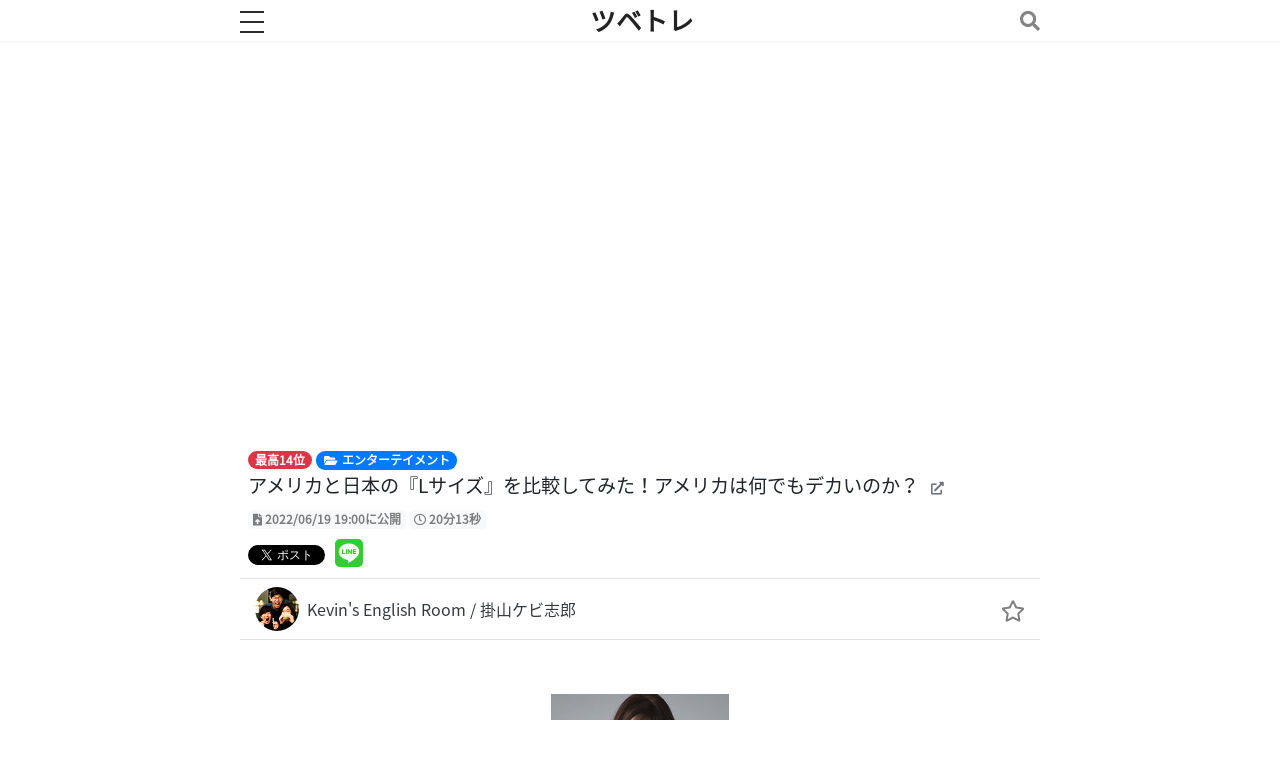

--- FILE ---
content_type: text/html; charset=UTF-8
request_url: https://www.tubetre.com/videos/view/IwLGLmCw_F0
body_size: 23764
content:
<!DOCTYPE html>
<html lang="ja">
    <head>
        <meta charset="utf-8"/>
        <title>アメリカと日本の『Lサイズ』を比較してみた！アメリカは何でもデカいのか？-Kevin&amp;#039;s English Room / 掛山ケビ志郎 | ツベトレ</title>
        <meta name="viewport" content="width=device-width, initial-scale=1, shrink-to-fit=no">
        <meta name="google-site-verification" content="uT7qLXYD4l5bxQnmvX2ouZwaNLSCMOp6PGrmEqKDdHI" />
        <link href="/favicon.ico?1717990903" type="image/x-icon" rel="icon"/><link href="/favicon.ico?1717990903" type="image/x-icon" rel="shortcut icon"/><link href="/apple-touch-icon.png?1717990903" rel="apple-touch-icon" sizes="180x180"/><meta property="og:image" content="https://i.ytimg.com/vi/IwLGLmCw_F0/maxresdefault.jpg"/><meta property="og:url" content="https://www.tubetre.com/videos/view/IwLGLmCw_F0"/><meta property="twitter:card" content="summary"/><meta property="og:description" content="Kevin&amp;amp;#039;s English Room / 掛山ケビ志郎が公開した、YouTube急上昇ランキング14位の動画です。ランクイン日時2022/06/20 13:15からランク圏外日時2022/06/23 10:15までのランキング推移を確認できます。意外な結果に！！★3人で作った本が出版されました！購入はこちらから↓↓↓本屋さんでも買えます！https://www.amazon.co.jp/dp/4046051124〜本の詳細〜書名：その英語、本当にあってる？ ネイティブならこう答えます価格：1,300円（税別）発売日：2021年3月18日販売：全国の書店、Amazon、楽天などのネ"/><meta property="og:title" content="アメリカと日本の『Lサイズ』を比較してみた！アメリカは何でもデカいのか？-Kevin&amp;amp;#039;s English Room / 掛山ケビ志郎 | ツベトレ"/><meta property="og:site_name" content="ツベトレ"/><meta name="description" content="Kevin&amp;amp;#039;s English Room / 掛山ケビ志郎が公開した、YouTube急上昇ランキング14位の動画です。ランクイン日時2022/06/20 13:15からランク圏外日時2022/06/23 10:15までのランキング推移を確認できます。意外な結果に！！★3人で作った本が出版されました！購入はこちらから↓↓↓本屋さんでも買えます！https://www.amazon.co.jp/dp/4046051124〜本の詳細〜書名：その英語、本当にあってる？ ネイティブならこう答えます価格：1,300円（税別）発売日：2021年3月18日販売：全国の書店、Amazon、楽天などのネ"/><meta property="og:type" content="article"/>        
<!-- css -->
<!--▼ bootstrap ▼-->
<link rel="stylesheet preload" as="style" href="https://stackpath.bootstrapcdn.com/bootstrap/4.3.1/css/bootstrap.min.css" integrity="sha384-ggOyR0iXCbMQv3Xipma34MD+dH/1fQ784/j6cY/iJTQUOhcWr7x9JvoRxT2MZw1T" crossorigin="anonymous">
<!--▼ drawer ▼-->
<link rel="stylesheet preload" as="style" href="https://cdnjs.cloudflare.com/ajax/libs/drawer/3.2.2/css/drawer.min.css"><!--▼ font-awesome ▼--><link rel="stylesheet" href="https://cdnjs.cloudflare.com/ajax/libs/font-awesome/5.12.1/css/all.min.css" integrity="sha256-mmgLkCYLUQbXn0B1SRqzHar6dCnv9oZFPEC1g1cwlkk=" crossorigin="anonymous" /><!--▼ mystyle ▼--><link rel="stylesheet preload" href="/css/my-style-bootstrap4.css?1717990903" as="style"/>
        <!-- Google Tag Manager -->
        <script>(function(w,d,s,l,i){w[l]=w[l]||[];w[l].push({'gtm.start':
        new Date().getTime(),event:'gtm.js'});var f=d.getElementsByTagName(s)[0],
        j=d.createElement(s),dl=l!='dataLayer'?'&l='+l:'';j.async=true;j.src=
        'https://www.googletagmanager.com/gtm.js?id='+i+dl;f.parentNode.insertBefore(j,f);
        })(window,document,'script','dataLayer','GTM-5KQMWWP');</script>
        <!-- End Google Tag Manager -->
    </head>
    <body class="Videos-view" >    <!-- Google Tag Manager (noscript) -->
    <noscript><iframe src="https://www.googletagmanager.com/ns.html?id=GTM-5KQMWWP"
    height="0" width="0" style="display:none;visibility:hidden"></iframe></noscript>
    <!-- End Google Tag Manager (noscript) -->

    <div id="header">
      <nav class="navbar navbar-light bg-white fixed-top nav-header-navbar opacity-large">
        <div class="header-navbar ">
          <div class="drawer drawer--left">
            <!-- <div role="banner"> -->
            <button type="button" class="drawer-toggle drawer-hamburger" onfocus="this.blur();">
              <span class="sr-only">toggle navigation</span>
              <span class="drawer-hamburger-icon" title="メニューを開く"></span>
            </button>
            <nav class="drawer-nav" role="navigation">
              <div class="drawer-menu pb-5 px-2">
                <ul class="navbar-nav mr-auto mt-2 ">
                  <li><a class="drawer-menu-item text-decoration-none display-normalsmall font-weight-bold" href="/"><i class="fa-fw fas fa-home text-black mr-2"></i> ホーム</a></li>
                  <li><a class="drawer-menu-item text-decoration-none display-normalsmall font-weight-bold" href="/favorite/channels"><i class="fa-fw fas fa-star text-black mr-2"></i> お気に入り</a></li>
                  <li><a class="drawer-menu-item text-decoration-none display-normalsmall font-weight-bold" href="/history"><i class="fa-fw fas fa-history text-black mr-2"></i> 履歴</a></li>
                  <li><a class="drawer-menu-item text-decoration-none display-normalsmall font-weight-bold" href="/trends"><i class="fa-fw fab fa-hotjar text-black mr-2"></i> 急上昇</a></li>
                  <li><a class="drawer-menu-item text-decoration-none display-normalsmall font-weight-bold" href="/rankings/channels/monthly"><i class="fa-fw fas fa-crown text-black mr-2"></i> ランキング</a></li>
                  <li><a class="drawer-menu-item text-decoration-none display-normalsmall font-weight-bold" href="/videos"><i class="fa-fw fas fa-play-circle text-black mr-2"></i> 動画</a></li>
                  <li><a class="drawer-menu-item text-decoration-none display-normalsmall font-weight-bold" href="/channels"><i class="fa-fw fas fa-users text-black mr-2"></i> チャンネル</a></li>
                  <li><a class="drawer-menu-item text-decoration-none display-normalsmall font-weight-bold" href="/categories"><i class="fa-fw fas fa-folder-open text-black mr-2"></i> カテゴリ</a></li>
                  <li><a class="drawer-menu-item text-decoration-none display-normalsmall font-weight-bold" href="/tags"><i class="fa-fw fas fa-tags text-black mr-2"></i> タグ</a></li>
                  <li><a class="drawer-menu-item text-decoration-none display-normalsmall font-weight-bold" href="/videos?rank=1"><i class="fa-fw fas fa-crown text-black mr-2"></i> 急上昇1位の動画</a></li>
                  <li><a class="drawer-menu-item text-decoration-none display-normalsmall font-weight-bold" href="/channels?sort=video_count&direction=desc"><i class="fa-fw fas fa-crown text-black mr-2"></i> 急上昇数が多いチャンネル</a></li>
                  <li><a class="drawer-menu-item text-decoration-none display-normalsmall font-weight-bold" href="/search"><i class="fa-fw fas fa-search-plus text-black mr-2"></i> 詳細検索</a></li>
                  <li><a class="drawer-menu-item text-decoration-none display-normalsmall font-weight-bold" href="/pages/contact"><i class="fa-fw fas fa-envelope text-black mr-2"></i> お問い合わせ</a></li>
                  <li><a class="drawer-menu-item text-decoration-none display-normalsmall font-weight-bold" href="/pages/about"><i class="fa-fw fas fa-address-card text-black mr-2"></i> 当サイトについて</a></li>
                </ul>
                <div class="px-2 py-2">
                  <a href="https://twitter.com/tubetre?ref_src=twsrc%5Etfw" target="_blank" rel="nofollow noreferrer" title="Twitterへ" class="pr-1"  aria-label="Twitterへ"><i class="fa-fw fab fa-twitter fa-lg" style="color: deepskyblue;"></i></a>
                  <a href="https://www.youtube.com/channel/UCONtJXsQcASWymkzAdH-kBg" target="_blank" rel="nofollow noreferrer" title="YouTubeチャンネルへ"  aria-label="YouTubeチャンネルへ"><i class="fa-fw fab fa-youtube text-danger fa-lg"></i></a>
                </div>
              </div>
            </nav>
          </div>

          <a class="navbar-brand header-navbar-title logo my-1 p-0" href="/" title="ツベトレ ホームへ"  aria-label="ホームへ">ツベトレ</a>
          <button  type="button" class="navbar-toggler border border-0" data-toggle="collapse" data-target="#navbarTogglerDemo04" aria-controls="navbarTogglerDemo04" aria-expanded="false" aria-label="Toggle navigation" onfocus="this.blur();">
            <i class="fas fa-search text-black" title="検索を開く"></i>
          </button>

          <div class="collapse navbar-collapse header-search" id="navbarTogglerDemo04">
            <div class="header-search-form ">
              <form method="post" accept-charset="utf-8" name="headersearch" role="form" action="/videos"><div style="display:none;"><input type="hidden" name="_method" value="POST"/><input type="hidden" name="_csrfToken" autocomplete="off" value="c9bb89d1a77e7310af94ebe77f252c0e78df98e850bb35e596790f6ae8e6b74eb47e89477be1d5f2243f624bcc306cb5cf4761738387a6e72f2818e2fe9158e5"/></div>              <div class="input-group mt-2">
                <!-- <select name="mode" class="custom-select col-4 col-sm-2" id="inputGroupSelect02">
                  <option value="video" selected>動画検索</option>
                  <option value="channel">チャンネル検索</option>
                </select> -->
                <input type="search" id="video-title-header-search" class="form-control" autocomplete="on" list="list" aria-describedby="button-addon-header-search" name="video_title" placeholder="動画タイトルを検索" value="">
                <div class="input-group-append">
                  <button type="submit" id="button-addon-header-search" class="btn btn-primary"><i class="fas fa-search" ></i></button>
                </div>
              </div>
              </form>            </div>
          </div>
        </div>
      </nav>
    </div>

    
    <!-- ビューで表示 -->
    <div id="content">
      

                                                                                                                                                                                                                                                                                                                                                                                                                                                                                                                                                                                                                                                                                                                                                                                                                                                                                                                                                                                                                                                                                                                                                                                                                                                                                                                                                                                                                                                                                                                                                                                                                                                                                                                                                                                                                                                                                                                                                                                                                                                                                                                                                                                                                                                                                                                                                                                                                                                                                                                                                                                                                                                                                                                                                                                                                                                                                                                                                                                                                                                                                                                                                                                                                                                                                                                                                                                                                                                                                                                                                                                                                                                                                                                                                                                                                                                                                        
<div class="youtube" data-video="https://www.youtube.com/embed/IwLGLmCw_F0">
    <img class="border border-0 video-embed" style="width:100%;filter: brightness(60%);" src="https://i.ytimg.com/vi/IwLGLmCw_F0/mqdefault.jpg" alt="アメリカと日本の『Lサイズ』を比較してみた！アメリカは何でもデカいのか？" >
</div>

<div class="px-2 mt-1 mb-2">
  <div class="mb-1">
    <a class="badge badge-pill badge-danger" href="/trends">最高14位</a>
    <a href="/videos?category_id=24" class="badge badge-pill badge-primary"><i class="fas fa-folder-open fa-fw text-while"></i> エンターテイメント</a>  </div>

  <h1 class="video-title" >
    <span class="text-break" >アメリカと日本の『Lサイズ』を比較してみた！アメリカは何でもデカいのか？</span>
    <a href="https://www.youtube.com/watch?v=IwLGLmCw_F0" class="text-secondary video-external-link" target="_blank" rel="nofollow noreferrer"><i class="fas fa-external-link-alt ml-2 text-secondary"></i></a>
  </h1>

  <div class="video-header-inner">
                        <span class="badge badge-light text-black-50"><i class="fas fa-file-upload"></i> 2022/06/19 19:00に公開</span>
    <!-- <span class="badge badge-light text-black-50"><i class="fas fa-file-upload"></i> 2022/06/19 10:00に公開</span> -->
        <span class="badge badge-light text-black-50"><i class="far fa-clock"></i> 20分13秒</span>
  </div>
  <div class="mt-2 mb-0">
    <!--▼ Twitter ▼-->
    <a href="https://twitter.com/share?ref_src=twsrc%5Etfw" class="twitter-share-button" data-text="【急上昇14位】アメリカと日本の『Lサイズ』を比較してみた！アメリカは何でもデカいのか？ - Kevin&#039;s English Room / 掛山ケビ志郎" data-url="https://www.tubetre.com/videos/view/IwLGLmCw_F0" data-show-count="false">Tweet</a>
    <script async src="https://platform.twitter.com/widgets.js" charset="utf-8"></script>
    <!--▲ Twitter ▲-->
    <!--▼ LINEShare ▼-->
    <a href="https://social-plugins.line.me/lineit/share?url=https://www.tubetre.com/videos/view/IwLGLmCw_F0" target="_blank" rel="noopener noreferrer"><i class="fa-fw  fab fa-line text-black fa-2x" style="color: limegreen;"></i></a>
    <!--▲ LINEShare ▲-->
  </div>
</div>

<div class="text-left py-2 mb-3 border-top border-bottom">
  <!-- <div class="container "> -->
    <div style="width:100%;padding-left:15px;padding-right:15px;margin:0 auto;">
    <div class="row">
      <div class="col-10 text-left overflow-x-hidden overflow-ellipsis text-nowrap">
        <a class="text-dark text-decoration-none " href="/channels/view/UCFbp2XdRpKfk7mYt_uT8dxw" >
        <img src="https://yt3.ggpht.com/ytc/AAUvwnhr7I6Q3D9l3qdgXCy1ztUD-cGCrIati0bIyChy=s88-c-k-c0x00ffffff-no-rj" width="44" height="44" class="border border-0 rounded-circle" alt="Kevin&#039;s English Room / 掛山ケビ志郎">
        <span class="channel-title pl-1">
          Kevin&#039;s English Room / 掛山ケビ志郎        </span>
        </a>
      </div>
      <div class="col-2 text-right overflow-x-hidden">
        <i class="far text-black-50 fa-star fa-lg favoButton" style="vertical-align: -0.8rem;" data-condition=false ></i>
      </div>
    </div>
  </div>
</div>

<div style="text-align: left;margin: 20px 0 10px 0;">
<!-- admax -->
<div class="admax-ads" data-admax-id="b5c361e12453a6ba8a6b5d71fe8cc69b" style="display:inline-block;"></div>
<script type="text/javascript">(admaxads = window.admaxads || []).push({admax_id: "b5c361e12453a6ba8a6b5d71fe8cc69b",type: "banner"});</script>
<script type="text/javascript" charset="utf-8" src="https://adm.shinobi.jp/st/t.js" async></script>
<!-- admax -->
</div>
<div style="text-align: center;margin-top: 5px;">
<div id="amawidget-CAJpuUxkQdDO"></div><script defer language="JavaScript" type="text/javascript" src="https://amawidget.yutbr.com/script/amawidgetjs-v1-0-5.php?AssociateTag=tubetre-22&ItemCount=1&Row=horizontal&ItemMaxWidth=280&ItemMaxHeight=260&IsDisplay=1&BrowseNodeIds=&IntervalDay=90&SalesRank=50&DivId=amawidget-CAJpuUxkQdDO&IsFavorite=1"></script><noscript><a target="_blank" href="https://www.amazon.co.jp/b?_encoding=UTF8&tag=paapiyou-22&linkCode=ur2&linkId=b49fc871f742dd7ef1af19fdcd04e02e&camp=247&creative=1211&node=2501045051">人気コミック</a></noscript>
</div><div style="text-align: center;margin-top: 20px;">
<div id="amawidget-EXjEOQjaffgK"></div><script defer language="JavaScript" type="text/javascript" src="https://amawidget.yutbr.com/script/amawidgetjs-v1-0-7.php?AssociateTag=amawidget-22&ItemCount=1&Row=horizontal&ItemMaxWidth=300&ItemMaxHeight=250&IsDisplay=1&BrowseNodeIds=3418785051&IntervalDay=30&SalesRank=50&DivId=amawidget-EXjEOQjaffgK&IsFavorite=0"></script><noscript><a target="_blank" href="https://www.amazon.co.jp/b?_encoding=UTF8&tag=paapiyou-22&linkCode=ur2&linkId=b49fc871f742dd7ef1af19fdcd04e02e&camp=247&creative=1211&node=2501045051">AmaWidget</a></noscript>
</div>
<div class="accordion" id="accordion2" role="tablist">
  <div class="card">
    <div class="card-header" role="tab" id="heading4">
      <h5 class="mb-0">
        <a class="collapsed text-body text-decoration-none accordion-title" data-toggle="collapse" href="#collapse4" aria-expanded="false" aria-controls="collapse4"><i class="fas fa-database fa-fw"></i> 基本データ </a>
      </h5>
    </div>
    <div id="collapse4" class="collapse show" role="tabpanel" aria-labelledby="heading4" data-parent="#accordion2">
      <div class="card-body">
        <div class="table-responsive ">
          <table class="table table-sm text-nowrap table-striped">
            <thead class="thead-light">
              <tr>
                <th>#</th>
                <th scope="col" class="text-right">Data</th>
              </tr>
            </thead>
            <tbody>
              <tr>
                <th scope="row">最高順位</th>
                <td class="text-danger text-right">
                  14位                </td>
              </tr>
              <tr>
                <th scope="row">最低順位</th>
                <td class="text-primary text-right">
                  50位                </td>
              </tr>
              <tr>
                <th scope="row">増加再生回数</th>
                <td class="text-danger text-right">
                                                      +275562回                                  </td>
              </tr>
              <tr>
                <th scope="row">ランクイン日時</th>
                <td class="text-black text-right">
                  2022/06/20 13:15                </td>
              </tr>
              <tr>
                <th scope="row">ランク圏外日時</th>
                <td class="text-black text-right">
                  
                                                                            
                                                        <!-- rankout後n日経過した場合 -->
                    2022/06/23 10:15                                  </td>
              </tr>
              <tr>
                <th scope="row">急上昇継続時間</th>
                <td class="text-black text-right">
                                                          2日21時間0分                                  </td>
              </tr>
                              <tr>
                  <th scope="row">再生回数</th>
                  <td class="text-black text-right">
                    360690回                  </td>
                </tr>
                                                                                                </tbody>
          </table>
        </div>
        <div class="text-right display-verysmall" style="line-height: 1.1;">※再生回数, コメント数, 高評価数, 低評価数, 評価数合計, 高評価割合は初回ランクイン時の数値</div>
      </div>
    </div>
  </div>
  <div class="card">
    <div class="card-header" role="tab" id="heading1">
      <h5 class="mb-0">
        <a data-toggle="collapse" class="text-body text-decoration-none accordion-title" href="#collapse1" aria-expanded="true" aria-controls="collapse1"><i class="far fa-chart-bar fa-fw"></i> 急上昇ランキング推移 </a>
      </h5>
    </div>
    <div id="collapse1" class="collapse show" role="tabpanel" aria-labelledby="heading1" data-parent="#accordion2">
      <div class="card-body">
        <!-- <canvas class="my-3 mb-3 w-100" id="myChart" width="500" height="400"></canvas> -->
        <div class="chart-container my-3 py-3" style="position: relative; width:100%; height:60vh">
          <canvas id="myChart">Canvas not supported</canvas>
        </div>
        <div class="table-responsive ">
          <table class="table table-sm text-nowrap table-striped">
            <!-- <caption>推移</caption> -->
            <thead class="thead-light">
              <tr>
                <th scope="col">日時</th>
                <th scope="col" class="text-right">順位</th>
                <th scope="col" class="text-right">再生回数</th>
              </tr>
            </thead>
            <tbody>
                              <tr>
                  <td>2022/06/20 13:15</td>
                  <td class="text-right">15位</td>
                  <td class="text-right">360690回</td>
                </tr>
                              <tr>
                  <td>2022/06/20 13:45</td>
                  <td class="text-right">14位</td>
                  <td class="text-right">365355回</td>
                </tr>
                              <tr>
                  <td>2022/06/20 14:15</td>
                  <td class="text-right">16位</td>
                  <td class="text-right">368764回</td>
                </tr>
                              <tr>
                  <td>2022/06/20 14:30</td>
                  <td class="text-right">15位</td>
                  <td class="text-right">370774回</td>
                </tr>
                              <tr>
                  <td>2022/06/20 14:59</td>
                  <td class="text-right">16位</td>
                  <td class="text-right">376485回</td>
                </tr>
                              <tr>
                  <td>2022/06/20 15:30</td>
                  <td class="text-right">17位</td>
                  <td class="text-right">381611回</td>
                </tr>
                              <tr>
                  <td>2022/06/20 15:45</td>
                  <td class="text-right">16位</td>
                  <td class="text-right">384845回</td>
                </tr>
                              <tr>
                  <td>2022/06/20 16:15</td>
                  <td class="text-right">17位</td>
                  <td class="text-right">389341回</td>
                </tr>
                              <tr>
                  <td>2022/06/20 16:45</td>
                  <td class="text-right">16位</td>
                  <td class="text-right">392286回</td>
                </tr>
                              <tr>
                  <td>2022/06/20 19:00</td>
                  <td class="text-right">18位</td>
                  <td class="text-right">410834回</td>
                </tr>
                              <tr>
                  <td>2022/06/20 19:45</td>
                  <td class="text-right">19位</td>
                  <td class="text-right">415014回</td>
                </tr>
                              <tr>
                  <td>2022/06/20 20:15</td>
                  <td class="text-right">18位</td>
                  <td class="text-right">417709回</td>
                </tr>
                              <tr>
                  <td>2022/06/20 20:45</td>
                  <td class="text-right">19位</td>
                  <td class="text-right">422045回</td>
                </tr>
                              <tr>
                  <td>2022/06/21 4:15</td>
                  <td class="text-right">20位</td>
                  <td class="text-right">474493回</td>
                </tr>
                              <tr>
                  <td>2022/06/21 6:45</td>
                  <td class="text-right">21位</td>
                  <td class="text-right">477717回</td>
                </tr>
                              <tr>
                  <td>2022/06/21 7:00</td>
                  <td class="text-right">22位</td>
                  <td class="text-right">477995回</td>
                </tr>
                              <tr>
                  <td>2022/06/21 9:30</td>
                  <td class="text-right">23位</td>
                  <td class="text-right">481485回</td>
                </tr>
                              <tr>
                  <td>2022/06/21 10:00</td>
                  <td class="text-right">22位</td>
                  <td class="text-right">482982回</td>
                </tr>
                              <tr>
                  <td>2022/06/21 10:30</td>
                  <td class="text-right">23位</td>
                  <td class="text-right">484616回</td>
                </tr>
                              <tr>
                  <td>2022/06/21 11:45</td>
                  <td class="text-right">33位</td>
                  <td class="text-right">487838回</td>
                </tr>
                              <tr>
                  <td>2022/06/21 12:15</td>
                  <td class="text-right">34位</td>
                  <td class="text-right">489620回</td>
                </tr>
                              <tr>
                  <td>2022/06/21 13:00</td>
                  <td class="text-right">38位</td>
                  <td class="text-right">492243回</td>
                </tr>
                              <tr>
                  <td>2022/06/21 13:30</td>
                  <td class="text-right">37位</td>
                  <td class="text-right">494006回</td>
                </tr>
                              <tr>
                  <td>2022/06/21 14:45</td>
                  <td class="text-right">40位</td>
                  <td class="text-right">499078回</td>
                </tr>
                              <tr>
                  <td>2022/06/21 15:00</td>
                  <td class="text-right">41位</td>
                  <td class="text-right">500282回</td>
                </tr>
                              <tr>
                  <td>2022/06/21 16:00</td>
                  <td class="text-right">42位</td>
                  <td class="text-right">505031回</td>
                </tr>
                              <tr>
                  <td>2022/06/21 16:30</td>
                  <td class="text-right">41位</td>
                  <td class="text-right">506837回</td>
                </tr>
                              <tr>
                  <td>2022/06/21 17:00</td>
                  <td class="text-right">42位</td>
                  <td class="text-right">508348回</td>
                </tr>
                              <tr>
                  <td>2022/06/21 17:30</td>
                  <td class="text-right">41位</td>
                  <td class="text-right">509857回</td>
                </tr>
                              <tr>
                  <td>2022/06/21 18:00</td>
                  <td class="text-right">42位</td>
                  <td class="text-right">511972回</td>
                </tr>
                              <tr>
                  <td>2022/06/21 18:30</td>
                  <td class="text-right">41位</td>
                  <td class="text-right">514121回</td>
                </tr>
                              <tr>
                  <td>2022/06/21 19:00</td>
                  <td class="text-right">43位</td>
                  <td class="text-right">515995回</td>
                </tr>
                              <tr>
                  <td>2022/06/21 19:30</td>
                  <td class="text-right">44位</td>
                  <td class="text-right">517580回</td>
                </tr>
                              <tr>
                  <td>2022/06/21 20:15</td>
                  <td class="text-right">43位</td>
                  <td class="text-right">520352回</td>
                </tr>
                              <tr>
                  <td>2022/06/22 10:30</td>
                  <td class="text-right">44位</td>
                  <td class="text-right">574085回</td>
                </tr>
                              <tr>
                  <td>2022/06/22 11:00</td>
                  <td class="text-right">46位</td>
                  <td class="text-right">575082回</td>
                </tr>
                              <tr>
                  <td>2022/06/22 13:15</td>
                  <td class="text-right">48位</td>
                  <td class="text-right">579172回</td>
                </tr>
                              <tr>
                  <td>2022/06/22 16:45</td>
                  <td class="text-right">50位</td>
                  <td class="text-right">587123回</td>
                </tr>
                              <tr>
                  <td>2022/06/23 10:15</td>
                  <td class="text-right">50位</td>
                  <td class="text-right">636252回</td>
                </tr>
                          </tbody>
          </table>
        </div>

<div style="text-align: left;margin: 20px 0 10px 0;">
<!-- admax -->
<div class="admax-ads" data-admax-id="b5c361e12453a6ba8a6b5d71fe8cc69b" style="display:inline-block;"></div>
<script type="text/javascript">(admaxads = window.admaxads || []).push({admax_id: "b5c361e12453a6ba8a6b5d71fe8cc69b",type: "banner"});</script>
<script type="text/javascript" charset="utf-8" src="https://adm.shinobi.jp/st/t.js" async></script>
<!-- admax -->
</div>

      </div>
    </div>
  </div>

      <div class="card">
    <div class="card-header" role="tab" id="heading2">
      <h5 class="mb-0">
        <a class="collapsed text-body text-decoration-none accordion-title" data-toggle="collapse" href="#collapse2" aria-expanded="false" aria-controls="collapse2"><i class="fas fa-align-left fa-fw mr-1"></i> 概要 </a>
      </h5>
    </div>
    <div id="collapse2" class="collapse show" role="tabpanel" aria-labelledby="heading2" data-parent="#accordion2">
      <div class="card-body">
          <!-- <div class="lead"> -->
            意外な結果に！！<br />
<br />
★3人で作った本が出版されました！<br />
購入はこちらから↓↓↓本屋さんでも買えます！<br />
https://www.amazon.co.jp/dp/4046051124<br />
〜本の詳細〜<br />
書名：その英語、本当にあってる？ ネイティブならこう答えます<br />
価格：1,300円（税別）<br />
発売日：2021年3月18日<br />
販売：全国の書店、Amazon、楽天などのネット書店にて販売<br />
<br />
▷勉強になるかもしれない再生リスト<br />
https://www.youtube.com/playlist?list=PLKBue5ZovUFIPHW_HcYc6UMJDRIKL2GOP<br />
<br />
▷TikTok<br />
https://vt.tiktok.com/RVKp4w/<br />
<br />
▷Instagram<br />
https://instagram.com/kevinsenroom<br />
<br />
▷Twitter<br />
https://twitter.com/kevinsenroom<br />
<br />
▷Podcast<br />
https://amzn.to/3rkDkhT<br />
<br />
↓↓↓音楽もやってます↓↓↓<br />
<br />
▷オリジナル曲LISTEN/DL<br />
https://album.link/i/1522061492<br />
<br />
▷TikTok<br />
https://vt.tiktok.com/ZSfYDHvU/<br />
<br />
▷チャンネル<br />
https://www.youtube.com/channel/UCuuhD5ojjd9jhBrKUTMs76g<br />
<br />
▷instagram<br />
http://instagram.com/kakeyamakevishiro<br />
<br />
▷Twitter<br />
https://twitter.com/kkymkvsr<br />
<br />
おすすめ動画<br />
▷日本生まれ育ちなのになぜ英語ペラペラ？<br />
https://youtu.be/ygV-baL8z_k<br />
<br />
▷このチャンネルができる前の活動で大赤字だった話<br />
https://youtu.be/k_I0vIpqGts<br />
<br />
▷3人で共通テストを受けたら衝撃的な結果だったwww<br />
https://youtu.be/rktIrLhvNcE<br />
<br />
▷ケビンが知らない日本語を無理やり説明する動画<br />
https://youtu.be/AWfYHkMC_g4<br />
<br />
▷山奥で本場のハンバーガーを作る<br />
https://youtu.be/cJRlyOpoWYc<br />
<br />
▷May I~ Can I~の違い<br />
https://youtu.be/BroXyLwr_cA<br />
<br />
▷ホールニューワールドの日英歌詞比較<br />
https://youtu.be/JE04Zuk74EI<br />
<br />
▷英語が上手い男性アーティスト<br />
https://youtu.be/H2YGNrfI2HU<br />
<br />
▷English伝言ゲーム<br />
https://youtu.be/gCHU9wWB3yw<br />
<br />
▷プロフィール概要<br />
<br />
ケビン、かけ、やまの大学時代の同級生３人組。<br />
2019年12月から動画投稿をスタート。<br />
主に英語系、音楽系、日常系などの動画を投稿しています！<br />
笑うついでに、たま〜にタメになる時があるぐらいの感覚で観てもらえたら幸いです！<br />
<br />
▷メンバー<br />
<br />
・ケビン：アメリカのジョージア州生まれ&育ちのバイリンガル。高校１年の時に日本に来て以来日本住み。<br />
<br />
・かけ：IQ140。当チャンネルの企画全般・ディレクション・編集など全てを担当。元プロマーケター。<br />
<br />
・やま：日英仏のトリリンガル。幼少期から多言語教育を受ける。サッカー好き。<br />
<br />
※当チャンネルの切り抜きは現在許可しているごく一部のチャンネルを除いて禁止とさせていただきます。<br />
<br />
#KER<br />
#アメリカ<br />
#検証<br />
#Lサイズ<br />
#lasko          <!-- </div> -->
      </div>
    </div>
  </div>
  <div class="card">
    <div class="card-header" role="tab" id="heading5">
      <h5 class="mb-0">
        <a class="collapsed text-body text-decoration-none accordion-title" data-toggle="collapse" href="#collapse5" aria-expanded="false" aria-controls="collapse5"><i class="fas fa-image fa-fw mr-1"></i> サムネイル画像（最高画質）</a>
      </h5>
    </div>
    <div id="collapse5" class="collapse show" role="tabpanel" aria-labelledby="heading5" data-parent="#accordion2">
      <div class="card-body">
        <a href="https://i.ytimg.com/vi/IwLGLmCw_F0/maxresdefault.jpg" target="_blank">
          <img class="lazy border border-0 video-thumbnail-best" style="max-width:100%;" data-src="https://i.ytimg.com/vi/IwLGLmCw_F0/mqdefault.jpg" alt="アメリカと日本の『Lサイズ』を比較してみた！アメリカは何でもデカいのか？" >
        </a>
      </div>
    </div>
  </div>
  <div class="card">
    <div class="card-header" role="tab" id="heading6">
      <h5 class="mb-0">
        <a class="collapsed text-body text-decoration-none accordion-title" data-toggle="collapse" href="#collapse6" aria-expanded="false" aria-controls="collapse6"><i class="fas fa-comments fa-fw mr-1"></i> 人気コメント </a>
      </h5>
    </div>
    <div id="collapse6" class="collapse show" role="tabpanel" aria-labelledby="heading6" data-parent="#accordion2">
      <div class="card-body">

<div style="text-align: left;margin: 20px 0 10px 0;">
<!-- admax -->
<div class="admax-ads" data-admax-id="b5c361e12453a6ba8a6b5d71fe8cc69b" style="display:inline-block;"></div>
<script type="text/javascript">(admaxads = window.admaxads || []).push({admax_id: "b5c361e12453a6ba8a6b5d71fe8cc69b",type: "banner"});</script>
<script type="text/javascript" charset="utf-8" src="https://adm.shinobi.jp/st/t.js" async></script>
<!-- admax -->
</div>


                                        <div class="mb-4">
              <div>
                <small><span>1: </span><span class="text-success">はまフジ</span>
                <span class="ml-1 text-secondary">2022/06/19 20:50</span></small>
              </div>
              <div style="color:#000; ?>;font-size:1rem;">
                アメリカでリフィルフリーのドリンク<br />
を飲む分だけコップの三分の一くらいしか入れなかったらそんな考え方は出来ないってアメリカ人に何故か褒められたこと有るw😂日本人はみんな飲む分だけしかいれないから素晴らしいって感心してた😂              </div>
            </div>
                                  <div class="mb-4">
              <div>
                <small><span>2: </span><span class="text-success">Rinn</span>
                <span class="ml-1 text-secondary">2022/06/19 20:54</span></small>
              </div>
              <div style="color:#000; ?>;font-size:1rem;">
                アメリカに留学中ですが、やはりドリンクのサイズが1番違うと感じます。Mサイズを頼んで余裕で日本のLサイズを超えてくるので、めちゃくちゃ喉乾いている時にL頼みそうになるけど後悔しなくてよかったってなります😂              </div>
            </div>
                                  <div class="mb-4">
              <div>
                <small><span>3: </span><span class="text-success">リザリオ</span>
                <span class="ml-1 text-secondary">2022/06/20 0:14</span></small>
              </div>
              <div style="color:#000; ?>;font-size:1rem;">
                気になるところを検証してくれてありがとうございます😆<br />
アメリカは、ちょっと立ち寄っただけだけど、大学のキャンパスが高原？と思うほど大きくて、川が流れて橋まで架かってたのが衝撃でした。<br />
カフェでパンケーキを頼んだら、3段重でバナナが丸ごと2本と山ほどの生クリーム、さらにチョコレートソースがドバッとかかってて、10秒くらいフリーズw<br />
アメリカすごいと思った経験でした。              </div>
            </div>
                                  <div class="mb-4">
              <div>
                <small><span>4: </span><span class="text-success">C G</span>
                <span class="ml-1 text-secondary">2022/06/19 21:37</span></small>
              </div>
              <div style="color:#000; ?>;font-size:1rem;">
                ケビンが普段使う「バシン！て押して」とか「バゴーン！」みたいな擬音語ってアメリカっぽくて面白い。日本だとボタンをバシンと押すってあまり言わないから、擬音語の違いも楽しんで動画見てます。              </div>
            </div>
                                  <div class="mb-4">
              <div>
                <small><span>5: </span><span class="text-success">N N</span>
                <span class="ml-1 text-secondary">2022/06/19 22:53</span></small>
              </div>
              <div style="color:#000; ?>;font-size:1rem;">
                「今夜はパスタだね〜」って、撮影で出てきた食べ物を粗末にしないで毎回ちゃんと食べようとするところが好きです<br />
三人の育ちの良さが出てて安心して見れる🙏              </div>
            </div>
                                  <div class="mb-4">
              <div>
                <small><span>6: </span><span class="text-success">ウイング2025</span>
                <span class="ml-1 text-secondary">2022/06/19 20:38</span></small>
              </div>
              <div style="color:#000; ?>;font-size:1rem;">
                前回のスタバのとき同様、最初はアメリカ寄りだったケビンがだんだん日本びいきになっていって、最終的に「日本の方がいいよ！」って言い出すの何回見ても面白いww              </div>
            </div>
                                  <div class="mb-4">
              <div>
                <small><span>7: </span><span class="text-success">ちゃーびらさい</span>
                <span class="ml-1 text-secondary">2022/06/20 0:24</span></small>
              </div>
              <div style="color:#000; ?>;font-size:1rem;">
                沖縄出身です。軍の中のピザが日本のサイズと違いすぎでショックを受けた事を思い出しました。<br />
<br />
2000円もしないピザなのに本当にボリューム満点<br />
<br />
あの軍のピザを1度食べると他が物足りないと感じてしまうんです。<br />
みんなにも食べて欲しいな……              </div>
            </div>
                                  <div class="mb-4">
              <div>
                <small><span>8: </span><span class="text-success">ここ</span>
                <span class="ml-1 text-secondary">2022/06/19 22:44</span></small>
              </div>
              <div style="color:#000; ?>;font-size:1rem;">
                全然関係無いけど、この3人見てると幸せな気持ちになるのは何で？私の精神安定剤w              </div>
            </div>
                                  <div class="mb-4">
              <div>
                <small><span>9: </span><span class="text-success">ネガポジ飯店</span>
                <span class="ml-1 text-secondary">2022/06/19 21:11</span></small>
              </div>
              <div style="color:#000; ?>;font-size:1rem;">
                ふわふわぽやぽやのお喋りをしながら商品をボロカス言うあなた達の正直さが好きです。              </div>
            </div>
                                  <div class="mb-4">
              <div>
                <small><span>10: </span><span class="text-success">じじい</span>
                <span class="ml-1 text-secondary">2022/06/19 21:16</span></small>
              </div>
              <div style="color:#000; ?>;font-size:1rem;">
                お腹すいたーってときにパスタ200g茹でると大体後悔するんだけど、アメリカ通常が200超えてるのすごいな。              </div>
            </div>
                                  <div class="mb-4">
              <div>
                <small><span>11: </span><span class="text-success">USうまいしゃけ</span>
                <span class="ml-1 text-secondary">2022/06/19 19:16</span></small>
              </div>
              <div style="color:#000; ?>;font-size:1rem;">
                アメリカのパスタ大盛りはもし食べるならソースの種類変えながら食べたいなぁ…😂              </div>
            </div>
                                  <div class="mb-4">
              <div>
                <small><span>12: </span><span class="text-success">かめおー</span>
                <span class="ml-1 text-secondary">2022/06/20 0:51</span></small>
              </div>
              <div style="color:#000; ?>;font-size:1rem;">
                土日仕事でヘトヘトで帰ってきても　お三方がいつも通りわちゃわちゃ話してるの見たら楽しくて笑えてホッと息つけましたー本当にいつもありがとう✨😄              </div>
            </div>
                                  <div class="mb-4">
              <div>
                <small><span>13: </span><span class="text-success">Raa STAR</span>
                <span class="ml-1 text-secondary">2022/06/19 19:43</span></small>
              </div>
              <div style="color:#000; ?>;font-size:1rem;">
                最後の日本のマックのLがいちばん小さいって話で、アメリカがすごいんじゃなくて日本がちゃちいんじゃないかという疑惑が.......w              </div>
            </div>
                                  <div class="mb-4">
              <div>
                <small><span>14: </span><span class="text-success">キクリン</span>
                <span class="ml-1 text-secondary">2022/06/19 23:11</span></small>
              </div>
              <div style="color:#000; ?>;font-size:1rem;">
                比較系は本当に面白い⸜(*ˊᗜˋ*)⸝              </div>
            </div>
                                  <div class="mb-4">
              <div>
                <small><span>15: </span><span class="text-success">y r</span>
                <span class="ml-1 text-secondary">2022/06/19 19:40</span></small>
              </div>
              <div style="color:#000; ?>;font-size:1rem;">
                無理な話ですがアメリカのバケツ大アイスクリーム見たい!でもサーキュレーターでかけちゃんの前髪が全部上がったの見れて幸せ!              </div>
            </div>
                                  <div class="mb-4">
              <div>
                <small><span>16: </span><span class="text-success">お庭再生プロジェクト!チャンネル</span>
                <span class="ml-1 text-secondary">2022/06/19 20:44</span></small>
              </div>
              <div style="color:#000; ?>;font-size:1rem;">
                GAPは相当作りが大きいと思います🤔普段Mサイズを着用していますが、GAPだとXSでも大きい時があります😂              </div>
            </div>
                                  <div class="mb-4">
              <div>
                <small><span>17: </span><span class="text-success">Mana</span>
                <span class="ml-1 text-secondary">2022/06/19 20:04</span></small>
              </div>
              <div style="color:#000; ?>;font-size:1rem;">
                サーキュレーターでどれぐらい髪がなびくか試してるかけちゃんめっちゃ髪サラサラで羨ましい笑              </div>
            </div>
                                  <div class="mb-4">
              <div>
                <small><span>18: </span><span class="text-success">はるやん</span>
                <span class="ml-1 text-secondary">2022/06/19 20:33</span></small>
              </div>
              <div style="color:#000; ?>;font-size:1rem;">
                初めてコメントさせて頂きます！少し前よりKERさんにはまり、今は過去動画をずっと見漁りながら新しい動画がアップされるのを楽しみにしています◎<br />
今回の検証動画も3人のリアクションが面白くて楽しかったです^^              </div>
            </div>
                                  <div class="mb-4">
              <div>
                <small><span>19: </span><span class="text-success">The Laughing Panda</span>
                <span class="ml-1 text-secondary">2022/06/20 0:01</span></small>
              </div>
              <div style="color:#000; ?>;font-size:1rem;">
                I have the opposite problems with Japanese clothes lol, I'm perfectly average sized and I'm a Japanese large. The difference is about one size, so American M --> Japanese L              </div>
            </div>
                                  <div class="mb-4">
              <div>
                <small><span>20: </span><span class="text-success">kihathi</span>
                <span class="ml-1 text-secondary">2022/06/19 19:56</span></small>
              </div>
              <div style="color:#000; ?>;font-size:1rem;">
                アメリカでは家電は音もサイズもデカいほど良い物とされがちで、日本のコンパクト高性能や軽量、静音重視のものは売れないと言われました。ダイ〇ン掃除機などわざわざ日本と規格を変えて大きくうるさく作ってありますｗ家電販売員より              </div>
            </div>
                                  <div class="mb-4">
              <div>
                <small><span>21: </span><span class="text-success">せせらぎ</span>
                <span class="ml-1 text-secondary">2022/06/19 20:33</span></small>
              </div>
              <div style="color:#000; ?>;font-size:1rem;">
                かけちゃんの髪がなびくとこ見てて楽しいw              </div>
            </div>
                                  <div class="mb-4">
              <div>
                <small><span>22: </span><span class="text-success">けい</span>
                <span class="ml-1 text-secondary">2022/06/19 19:38</span></small>
              </div>
              <div style="color:#000; ?>;font-size:1rem;">
                飲食店では基本持ち帰りするって前提でのサイズ感なんでしょうね、、私はおなかパンパンになりながら頑張って食べたけど周りのテーブルでは普通に持ち帰ってた人が多かった気がするー              </div>
            </div>
                                  <div class="mb-4">
              <div>
                <small><span>23: </span><span class="text-success">Raika</span>
                <span class="ml-1 text-secondary">2022/06/19 20:11</span></small>
              </div>
              <div style="color:#000; ?>;font-size:1rem;">
                食べる時すごい飲み物飲むから、飲み物はホントアメリカサイズにして欲しい～              </div>
            </div>
                                  <div class="mb-4">
              <div>
                <small><span>24: </span><span class="text-success">sweet muffin</span>
                <span class="ml-1 text-secondary">2022/06/19 20:21</span></small>
              </div>
              <div style="color:#000; ?>;font-size:1rem;">
                アメリカの四角いサーキュレーターは、エアコンを使わない時にアパートの部屋にある上下スライド式の窓にはめて使用すると、外からの空気が取り入れられて部屋が涼しくなりましたよ〜              </div>
            </div>
                                  <div class="mb-4">
              <div>
                <small><span>25: </span><span class="text-success">人生の凡人</span>
                <span class="ml-1 text-secondary">2022/06/19 19:40</span></small>
              </div>
              <div style="color:#000; ?>;font-size:1rem;">
                ビッグシルエットが流行ってる今は、日本でも通常のサイズ感よりワンサイズ上の感覚だね。              </div>
            </div>
                                  <div class="mb-4">
              <div>
                <small><span>26: </span><span class="text-success">Grace.O from Japan</span>
                <span class="ml-1 text-secondary">2022/06/19 20:19</span></small>
              </div>
              <div style="color:#000; ?>;font-size:1rem;">
                アメリカの服をネットで買う時にXSを買っても少し大きいのですが、<br />
あるメーカーでXS買ったら「え！でっか！間違えてMかL送られた？！…じゃない…XSだ…」と言う事もあったし、<br />
逆に「ちっ…さ！！XXS？！…じゃないXSだ…このメーカーならSかMで良かった…」と言う事もありました😂<br />
<br />
本当にトラップなんですよね～www<br />
<br />
アメリカに１ヶ月居ただけで5キロ以上太って帰って来たけれど、本当にどこも多かったなぁ～(遠い目)              </div>
            </div>
                                  <div class="mb-4">
              <div>
                <small><span>27: </span><span class="text-success">ゴロゴロ</span>
                <span class="ml-1 text-secondary">2022/06/19 19:27</span></small>
              </div>
              <div style="color:#000; ?>;font-size:1rem;">
                日本の1部屋の大きさ=6畳だとしたら、アメリカってどうなんだろう？🤔ケビンのアメリカの部屋はどのくらいでしたか？              </div>
            </div>
                                  <div class="mb-4">
              <div>
                <small><span>28: </span><span class="text-success">mary</span>
                <span class="ml-1 text-secondary">2022/06/20 1:04</span></small>
              </div>
              <div style="color:#000; ?>;font-size:1rem;">
                高校生の時、米軍基地の近くのマックでバイトをしていて、アメリカの軍人さんが注文したLサイズのセットを渡したらLがこんな小さいわけがない！！とめちゃキレられたのを思い出しました😂<br />
ビッグマックのサイズも小さいらしく、これのどこがBIGなの？と笑われたこともあります😂              </div>
            </div>
                                  <div class="mb-4">
              <div>
                <small><span>29: </span><span class="text-success">おと</span>
                <span class="ml-1 text-secondary">2022/06/19 23:10</span></small>
              </div>
              <div style="color:#000; ?>;font-size:1rem;">
                着眼点すごいなあ<br />
見てて面白いし勉強になった！笑              </div>
            </div>
                                  <div class="mb-4">
              <div>
                <small><span>30: </span><span class="text-success">ほちゃ</span>
                <span class="ml-1 text-secondary">2022/06/19 19:52</span></small>
              </div>
              <div style="color:#000; ?>;font-size:1rem;">
                飲み物大好き民からするとマックのドリンクはアメリカサイズ適応してほしいしスタバはトレンタまで頼めるようにしてほしい🥹              </div>
            </div>
                                  <div class="mb-4">
              <div>
                <small><span>31: </span><span class="text-success">しんどい</span>
                <span class="ml-1 text-secondary">2022/06/19 23:09</span></small>
              </div>
              <div style="color:#000; ?>;font-size:1rem;">
                この企画めちゃくちゃ待ってましたーー！！！😂タイトル見た瞬間飛びつきました♡<br />
<br />
テキサス州のバッキーズという世界一デカいコンビニにあるドリンクも信じられないぐらい巨大で印象的でした🥶カップの高さ30cmくらいあるんじゃないか？っていうレベルで🤣でもみんな買ってた🤣              </div>
            </div>
                                  <div class="mb-4">
              <div>
                <small><span>32: </span><span class="text-success">Takato</span>
                <span class="ml-1 text-secondary">2022/06/19 20:04</span></small>
              </div>
              <div style="color:#000; ?>;font-size:1rem;">
                アメリカ住んでたときはキッズのXLをよく買ってました！サイズ感ひとつだけで言えば日本のメンズSサイズよりも僕好みで完全上位互換なイメージでした！ただ着れるデザインのものを探すのにとても時間がかかることだけが欠点でしたが向こうの服屋の店員は日本みたいに密着マンマークで話しかけてこないので快適かつ満足度も高かったです！              </div>
            </div>
                                  <div class="mb-4">
              <div>
                <small><span>33: </span><span class="text-success">ゆぴ</span>
                <span class="ml-1 text-secondary">2022/06/19 19:24</span></small>
              </div>
              <div style="color:#000; ?>;font-size:1rem;">
                風あびて、T.M.Revolutionって言うの…かけちゃんたちの年代でも言うんだw<br />
かけちゃんのお顔が良く見えて良きでした🙆‍♀️              </div>
            </div>
                                  <div class="mb-4">
              <div>
                <small><span>34: </span><span class="text-success">みぃ@ママ</span>
                <span class="ml-1 text-secondary">2022/06/19 20:48</span></small>
              </div>
              <div style="color:#000; ?>;font-size:1rem;">
                0:27　山ちゃんの笑顔がかわゆいな！<br />
<br />
山ちゃんとかけちゃんが喋ってるときに、ケビンがもくもくとTシャツ整えてるのが笑っちゃう(笑)              </div>
            </div>
                                  <div class="mb-4">
              <div>
                <small><span>35: </span><span class="text-success">やまちゃ 制作曲公開チャンネル</span>
                <span class="ml-1 text-secondary">2022/06/19 23:38</span></small>
              </div>
              <div style="color:#000; ?>;font-size:1rem;">
                サイズで表せるやつではないですがアメリカに長期出張してたときは、スーパーで売ってる超デカいハムが好きでした。<br />
ちょっと厚めに一片切ってフライパンで焼いたら、お米と合わせてそれで晩飯は満足みたいな。              </div>
            </div>
                                  <div class="mb-4">
              <div>
                <small><span>36: </span><span class="text-success">H M</span>
                <span class="ml-1 text-secondary">2022/06/19 19:09</span></small>
              </div>
              <div style="color:#000; ?>;font-size:1rem;">
                これが本物のLサイズなのか…              </div>
            </div>
                                  <div class="mb-4">
              <div>
                <small><span>37: </span><span class="text-success">りこりす</span>
                <span class="ml-1 text-secondary">2022/06/19 20:27</span></small>
              </div>
              <div style="color:#000; ?>;font-size:1rem;">
                デッカい図体でジャパンより風弱いアメリカかわいい              </div>
            </div>
                                  <div class="mb-4">
              <div>
                <small><span>38: </span><span class="text-success">09hinata13</span>
                <span class="ml-1 text-secondary">2022/06/19 20:28</span></small>
              </div>
              <div style="color:#000; ?>;font-size:1rem;">
                500mlのコーラで砂糖40~65gっていうから、約2Lのコーラ飲んだらえげつない量の砂糖摂ってる事になるね…🙄              </div>
            </div>
                                  <div class="mb-4">
              <div>
                <small><span>39: </span><span class="text-success">s t</span>
                <span class="ml-1 text-secondary">2022/06/19 20:42</span></small>
              </div>
              <div style="color:#000; ?>;font-size:1rem;">
                アメリカは全部が大きいイメージだったなぁ！こういった気になることの検証を企画してくれるの最高です🥳🥳<br />
16:51~ここの話あまりにびっくりして、かけちゃんとハモったw              </div>
            </div>
                                  <div class="mb-4">
              <div>
                <small><span>40: </span><span class="text-success">R F</span>
                <span class="ml-1 text-secondary">2022/06/19 19:25</span></small>
              </div>
              <div style="color:#000; ?>;font-size:1rem;">
                サーキュレーターは部屋の大きさから、サーキュレーターも大きいけど、強さはそのくらいが限度ですよね。<br />
あまり強すぎても当たる箇所に物を置くと全部飛んでしまいそうだし、そのプラスチックの強度だと、後ろに動きそうw              </div>
            </div>
                                  <div class="mb-4">
              <div>
                <small><span>41: </span><span class="text-success">縮む服</span>
                <span class="ml-1 text-secondary">2022/06/19 20:57</span></small>
              </div>
              <div style="color:#000; ?>;font-size:1rem;">
                このラインナップにサーキュレーター入ってんの割と謎だし髪の毛なびかせるかけちゃんかわいい              </div>
            </div>
                                  <div class="mb-4">
              <div>
                <small><span>42: </span><span class="text-success">INVISIBLE</span>
                <span class="ml-1 text-secondary">2022/06/19 19:46</span></small>
              </div>
              <div style="color:#000; ?>;font-size:1rem;">
                人間の保存するパーツに入らない<br />
って表現が好きすぎましたww✨<br />
。・゜・(≧▽≦)・゜・。              </div>
            </div>
                                  <div class="mb-4">
              <div>
                <small><span>43: </span><span class="text-success">K5 Forest</span>
                <span class="ml-1 text-secondary">2022/06/19 20:12</span></small>
              </div>
              <div style="color:#000; ?>;font-size:1rem;">
                アメリカのマクドって飲み放題にも関わらず、S、M、Lのサイズがあるのが未だに不思議でなりません。<br />
話は変わりますが、昔、グアムのマクドで日本人観光客が、Lのカップに一生懸命プッシュしまくってケチャップを入れていたのを思い出しました。              </div>
            </div>
                                  <div class="mb-4">
              <div>
                <small><span>44: </span><span class="text-success">INVISIBLE</span>
                <span class="ml-1 text-secondary">2022/06/19 19:02</span></small>
              </div>
              <div style="color:#000; ?>;font-size:1rem;">
                今日も動画がある✨嬉しい✨⸜(*ˊᗜˋ*)⸝✨              </div>
            </div>
                                  <div class="mb-4">
              <div>
                <small><span>45: </span><span class="text-success">Nicochan</span>
                <span class="ml-1 text-secondary">2022/06/19 23:50</span></small>
              </div>
              <div style="color:#000; ?>;font-size:1rem;">
                留学してた時にマックでLサイズ持ってるお客さんいて、その大きさにびっくりしたの思い出した😂              </div>
            </div>
                                  <div class="mb-4">
              <div>
                <small><span>46: </span><span class="text-success">shiba jun</span>
                <span class="ml-1 text-secondary">2022/06/19 20:00</span></small>
              </div>
              <div style="color:#000; ?>;font-size:1rem;">
                ケビンの｢そんなことないと思うよー｣が可愛いすぎた🤗              </div>
            </div>
                                  <div class="mb-4">
              <div>
                <small><span>47: </span><span class="text-success">syuna</span>
                <span class="ml-1 text-secondary">2022/06/19 22:33</span></small>
              </div>
              <div style="color:#000; ?>;font-size:1rem;">
                日本とアメリカの違いがこんなにもあって、面白かった(｡•ㅅ•｡)              </div>
            </div>
                                  <div class="mb-4">
              <div>
                <small><span>48: </span><span class="text-success">Kimmy</span>
                <span class="ml-1 text-secondary">2022/06/19 23:48</span></small>
              </div>
              <div style="color:#000; ?>;font-size:1rem;">
                アメリカ在住です。何でも大きい、多いほど良いというイメージがありますよね！ファストフードのポテトも、入れ物から溢れ出て、紙袋にもこぼれていて、ケチャップもこんなに要らないというほど入っています😂              </div>
            </div>
                                  <div class="mb-4">
              <div>
                <small><span>49: </span><span class="text-success">M Y</span>
                <span class="ml-1 text-secondary">2022/06/20 0:47</span></small>
              </div>
              <div style="color:#000; ?>;font-size:1rem;">
                日米のサイズ比較はよくあるけど、サーキュレーターをチョイスしたところがすごい好き              </div>
            </div>
                                  <div class="mb-4">
              <div>
                <small><span>50: </span><span class="text-success">ミルク姫</span>
                <span class="ml-1 text-secondary">2022/06/19 20:37</span></small>
              </div>
              <div style="color:#000; ?>;font-size:1rem;">
                中学生の時にアメリカにホームステイしてバケツみたいなアイスクリームの大きさにびっくりしました🤣<br />
スーパーで好きな味選んでいいよ〜って言われたけど、いらないですって断った💦<br />
日本のファミリーサイズと比べ物にならないくらいでした‼️              </div>
            </div>
                                              </div>
    </div>
  </div>
  <div class="card">
    <div class="card-header" role="tab" id="heading3">
      <h5 class="mb-0">
        <a class="collapsed text-body text-decoration-none accordion-title" data-toggle="collapse" href="#collapse3" aria-expanded="false" aria-controls="collapse3"><i class="fas fa-tags fa-fw"></i> タグ </a>
      </h5>
    </div>
    <div id="collapse3" class="collapse show" role="tabpanel" aria-labelledby="heading3" data-parent="#accordion2">
      <div class="card-body">
                              <a href="/videos?tag=English" class="badge badge-pill badge-secondary">English</a>
                      <a href="/videos?tag=HIPPO" class="badge badge-pill badge-secondary">HIPPO</a>
                      <a href="/videos?tag=Instagram" class="badge badge-pill badge-secondary">Instagram</a>
                      <a href="/videos?tag=IQ" class="badge badge-pill badge-secondary">IQ</a>
                      <a href="/videos?tag=J.CrEW" class="badge badge-pill badge-secondary">J.CrEW</a>
                      <a href="/videos?tag=Kevin" class="badge badge-pill badge-secondary">Kevin</a>
                      <a href="/videos?tag=Kevin%26%23039%3Bs+English+room" class="badge badge-pill badge-secondary">Kevin's English room</a>
                      <a href="/videos?tag=LASKO" class="badge badge-pill badge-secondary">LASKO</a>
                      <a href="/videos?tag=L%E3%82%B5%E3%82%A4%E3%82%BA" class="badge badge-pill badge-secondary">Lサイズ</a>
                      <a href="/videos?tag=stayhome" class="badge badge-pill badge-secondary">stayhome</a>
                      <a href="/videos?tag=tiktok" class="badge badge-pill badge-secondary">tiktok</a>
                      <a href="/videos?tag=TOEFL" class="badge badge-pill badge-secondary">TOEFL</a>
                      <a href="/videos?tag=TOEIC" class="badge badge-pill badge-secondary">TOEIC</a>
                      <a href="/videos?tag=Twitter" class="badge badge-pill badge-secondary">Twitter</a>
                      <a href="/videos?tag=%E3%81%8A%E3%82%82%E3%81%97%E3%82%8D" class="badge badge-pill badge-secondary">おもしろ</a>
                      <a href="/videos?tag=%E3%81%8B%E3%81%91" class="badge badge-pill badge-secondary">かけ</a>
                      <a href="/videos?tag=%E3%81%9F%E3%82%81%E3%81%AB%E3%81%AA%E3%82%8B" class="badge badge-pill badge-secondary">ためになる</a>
                      <a href="/videos?tag=%E3%82%84%E3%81%BE" class="badge badge-pill badge-secondary">やま</a>
                      <a href="/videos?tag=%E3%82%A2%E3%83%A1%E3%83%AA%E3%82%AB" class="badge badge-pill badge-secondary">アメリカ</a>
                      <a href="/videos?tag=%E3%82%A2%E3%83%A1%E3%83%AA%E3%82%AB%E4%BA%BA" class="badge badge-pill badge-secondary">アメリカ人</a>
                      <a href="/videos?tag=%E3%82%A2%E3%83%BC%E3%83%86%E3%82%A3%E3%82%B9%E3%83%88" class="badge badge-pill badge-secondary">アーティスト</a>
                      <a href="/videos?tag=%E3%82%A4%E3%83%B3%E3%82%B9%E3%82%BF" class="badge badge-pill badge-secondary">インスタ</a>
                      <a href="/videos?tag=%E3%82%A4%E3%83%B3%E3%83%88%E3%83%8D%E3%83%BC%E3%82%B7%E3%83%A7%E3%83%B3" class="badge badge-pill badge-secondary">イントネーション</a>
                      <a href="/videos?tag=%E3%82%AA%E3%82%B9%E3%82%B9%E3%83%A1" class="badge badge-pill badge-secondary">オススメ</a>
                      <a href="/videos?tag=%E3%82%B0%E3%83%AD%E3%83%BC%E3%83%90%E3%83%AB" class="badge badge-pill badge-secondary">グローバル</a>
                      <a href="/videos?tag=%E3%82%B1%E3%83%93%E3%83%B3" class="badge badge-pill badge-secondary">ケビン</a>
                      <a href="/videos?tag=%E3%82%B1%E3%83%93%E3%83%B3%E3%82%BA%E3%82%A4%E3%83%B3%E3%82%B0%E3%83%AA%E3%83%83%E3%82%B7%E3%83%A5" class="badge badge-pill badge-secondary">ケビンズイングリッシュ</a>
                      <a href="/videos?tag=%E3%82%B8%E3%83%A7%E3%83%BC%E3%82%B8%E3%82%A2" class="badge badge-pill badge-secondary">ジョージア</a>
                      <a href="/videos?tag=%E3%82%B9%E3%83%86%E3%82%A4%E3%83%9B%E3%83%BC%E3%83%A0" class="badge badge-pill badge-secondary">ステイホーム</a>
                      <a href="/videos?tag=%E3%83%88%E3%83%AA%E3%83%AA%E3%83%B3%E3%82%AC%E3%83%AB" class="badge badge-pill badge-secondary">トリリンガル</a>
                      <a href="/videos?tag=%E3%83%8D%E3%82%A4%E3%83%86%E3%82%A3%E3%83%96" class="badge badge-pill badge-secondary">ネイティブ</a>
                      <a href="/videos?tag=%E3%83%90%E3%82%A4%E3%83%AA%E3%83%B3%E3%82%AC%E3%83%AB" class="badge badge-pill badge-secondary">バイリンガル</a>
                      <a href="/videos?tag=%E3%83%90%E3%82%A4%E3%83%AA%E3%83%B3%E3%82%AC%E3%83%BC%E3%83%AB" class="badge badge-pill badge-secondary">バイリンガール</a>
                      <a href="/videos?tag=%E3%83%90%E3%83%A9%E3%82%A8%E3%83%86%E3%82%A3" class="badge badge-pill badge-secondary">バラエティ</a>
                      <a href="/videos?tag=%E3%83%91%E3%82%B9%E3%82%BF" class="badge badge-pill badge-secondary">パスタ</a>
                      <a href="/videos?tag=%E3%83%9C%E3%83%BC%E3%82%AB%E3%83%AB" class="badge badge-pill badge-secondary">ボーカル</a>
                      <a href="/videos?tag=%E3%83%9E%E3%82%AF%E3%83%89%E3%83%8A%E3%83%AB%E3%83%89" class="badge badge-pill badge-secondary">マクドナルド</a>
                      <a href="/videos?tag=%E3%83%9E%E3%83%AB%E3%83%81%E3%83%AA%E3%83%B3%E3%82%AC%E3%83%AB" class="badge badge-pill badge-secondary">マルチリンガル</a>
                      <a href="/videos?tag=%E3%83%AA%E3%82%B9%E3%83%8B%E3%83%B3%E3%82%B0" class="badge badge-pill badge-secondary">リスニング</a>
                      <a href="/videos?tag=%E4%B8%80%E6%A9%8B" class="badge badge-pill badge-secondary">一橋</a>
                      <a href="/videos?tag=%E4%B8%8A%E6%99%BA" class="badge badge-pill badge-secondary">上智</a>
                      <a href="/videos?tag=%E4%BA%95%E4%B8%8A%E3%82%B8%E3%83%A7%E3%83%BC" class="badge badge-pill badge-secondary">井上ジョー</a>
                      <a href="/videos?tag=%E4%BA%AC%E5%A4%A7" class="badge badge-pill badge-secondary">京大</a>
                      <a href="/videos?tag=%E5%85%A5%E8%A9%A6" class="badge badge-pill badge-secondary">入試</a>
                      <a href="/videos?tag=%E5%8B%89%E5%BC%B7" class="badge badge-pill badge-secondary">勉強</a>
                      <a href="/videos?tag=%E5%8F%97%E9%A8%93" class="badge badge-pill badge-secondary">受験</a>
                      <a href="/videos?tag=%E5%9B%BD%E9%9A%9B%E6%81%8B%E6%84%9B" class="badge badge-pill badge-secondary">国際恋愛</a>
                      <a href="/videos?tag=%E5%9B%BD%E9%9A%9B%E7%B5%90%E5%A9%9A" class="badge badge-pill badge-secondary">国際結婚</a>
                      <a href="/videos?tag=%E5%A4%9A%E8%A8%80%E8%AA%9E" class="badge badge-pill badge-secondary">多言語</a>
                      <a href="/videos?tag=%E5%A4%A7%E5%AD%A6" class="badge badge-pill badge-secondary">大学</a>
                      <a href="/videos?tag=%E5%AD%A6%E6%A0%A1" class="badge badge-pill badge-secondary">学校</a>
                      <a href="/videos?tag=%E5%AD%A6%E7%BF%92" class="badge badge-pill badge-secondary">学習</a>
                      <a href="/videos?tag=%E6%85%B6%E6%87%89" class="badge badge-pill badge-secondary">慶應</a>
                      <a href="/videos?tag=%E6%8E%88%E6%A5%AD" class="badge badge-pill badge-secondary">授業</a>
                      <a href="/videos?tag=%E6%8E%9B%E5%B1%B1%E3%82%B1%E3%83%93%E3%83%B3" class="badge badge-pill badge-secondary">掛山ケビン</a>
                      <a href="/videos?tag=%E6%8E%9B%E5%B1%B1%E3%82%B1%E3%83%93%E5%BF%97%E9%83%8E" class="badge badge-pill badge-secondary">掛山ケビ志郎</a>
                      <a href="/videos?tag=%E6%95%99%E8%82%B2" class="badge badge-pill badge-secondary">教育</a>
                      <a href="/videos?tag=%E6%97%A5%E6%9C%AC%E8%AA%9E" class="badge badge-pill badge-secondary">日本語</a>
                      <a href="/videos?tag=%E6%97%A5%E6%9C%AC%E8%AA%9E%E8%A8%B3" class="badge badge-pill badge-secondary">日本語訳</a>
                      <a href="/videos?tag=%E6%97%A9%E7%A8%B2%E7%94%B0" class="badge badge-pill badge-secondary">早稲田</a>
                      <a href="/videos?tag=%E6%9D%B1%E5%A4%A7" class="badge badge-pill badge-secondary">東大</a>
                      <a href="/videos?tag=%E6%A4%9C%E8%A8%BC" class="badge badge-pill badge-secondary">検証</a>
                      <a href="/videos?tag=%E6%AD%8C%E6%89%8B" class="badge badge-pill badge-secondary">歌手</a>
                      <a href="/videos?tag=%E6%B5%81%E8%A1%8C" class="badge badge-pill badge-secondary">流行</a>
                      <a href="/videos?tag=%E6%B5%B7%E5%A4%96%E7%94%9F%E6%B4%BB" class="badge badge-pill badge-secondary">海外生活</a>
                      <a href="/videos?tag=%E6%B5%B7%E5%A4%96%E7%95%99%E5%AD%A6" class="badge badge-pill badge-secondary">海外留学</a>
                      <a href="/videos?tag=%E7%88%86%E7%AC%91" class="badge badge-pill badge-secondary">爆笑</a>
                      <a href="/videos?tag=%E7%95%99%E5%AD%A6" class="badge badge-pill badge-secondary">留学</a>
                      <a href="/videos?tag=%E7%99%BA%E9%9F%B3" class="badge badge-pill badge-secondary">発音</a>
                      <a href="/videos?tag=%E7%BF%BB%E8%A8%B3" class="badge badge-pill badge-secondary">翻訳</a>
                      <a href="/videos?tag=%E8%8B%B1%E4%BC%9A%E8%A9%B1" class="badge badge-pill badge-secondary">英会話</a>
                      <a href="/videos?tag=%E8%8B%B1%E5%92%8C" class="badge badge-pill badge-secondary">英和</a>
                      <a href="/videos?tag=%E8%8B%B1%E6%96%87%E6%B3%95" class="badge badge-pill badge-secondary">英文法</a>
                      <a href="/videos?tag=%E8%8B%B1%E8%AA%9E" class="badge badge-pill badge-secondary">英語</a>
                      <a href="/videos?tag=%E8%8B%B1%E8%AA%9E%E3%83%8D%E3%82%A4%E3%83%86%E3%82%A3%E3%83%96" class="badge badge-pill badge-secondary">英語ネイティブ</a>
                      <a href="/videos?tag=%E8%8B%B1%E8%AA%9E%E3%83%95%E3%83%AC%E3%83%BC%E3%82%BA" class="badge badge-pill badge-secondary">英語フレーズ</a>
                      <a href="/videos?tag=%E8%A9%95%E4%BE%A1" class="badge badge-pill badge-secondary">評価</a>
                      <a href="/videos?tag=%E8%AA%9E%E5%AD%A6" class="badge badge-pill badge-secondary">語学</a>
                      <a href="/videos?tag=%E8%AA%9E%E5%AD%A6%E7%95%99%E5%AD%A6" class="badge badge-pill badge-secondary">語学留学</a>
                      <a href="/videos?tag=%E9%9F%B3%E6%A5%BD" class="badge badge-pill badge-secondary">音楽</a>
                      <a href="/videos?tag=%E9%AB%98IQ" class="badge badge-pill badge-secondary">高IQ</a>
                        </div>
    </div>
  </div>
</div>
<div class="text-right px-2 pt-1 display-verysmall">
  引用元：<a href="https://www.youtube.com/watch?v=IwLGLmCw_F0" target="_blank" rel="nofollow noreferrer">https://www.youtube.com/watch?v=IwLGLmCw_F0</a>
</div>

  <div class="py-5">
    <h2 class="pb-3 display-large text-center font-weight-bold"><a class="text-decoration-none text-dark" href="/trends">急上昇動画ランキング</a></h2>
    <div class="text-center">
      <div class="history-scroll-wrapper">
        <div class="history-scroll-inner">
                      <div class="history-box text-left">
              <div class="card-group ">
                <div class="card card-my" >
                  <div class="position-relative d-inline-block">
                    <a href="/videos/view/y0buouJde-g"><img data-src="https://i.ytimg.com/vi/y0buouJde-g/mqdefault.jpg" class="lazy card-img-top card-image-list" alt="HANA / Cold Night -Music Video-"></a>
                  </div>

                                      <span class="position-absolute image-overlay badge badge-danger">1位</span>
                  
                                    <span class="position-absolute image-overlay-duration badge badge-secondary">4分11秒</span>

                  <div class="card-body px-3 py-3">
                    <div class="card-title mb-1 display-normal text-break overflow-x-hidden overflow-y-hidden overflow-ellipsis">
                      <a class="card-link text-dark" href="/videos/view/y0buouJde-g">HANA / Cold Night -Music Video-</a>
                    </div>
                    <div class="card-text mb-0 overflow-x-hidden overflow-ellipsis text-nowrap" style="line-height: 1.3;">
                      <small class="text-muted">
                        <a class="text-muted text-decoration-none " href="/channels/view/UCWPDq5P9K2hNKFaN5WSfclw" >
                        <img data-src="https://yt3.ggpht.com/QC70RMzM4sJGhLWmls9d44CyoSh--QuX9M9XJLHihvl--l9zB2ZBs_JqWJrk-Ooa5oIZzISH=s88-c-k-c0x00ffffff-no-rj" width="25" height="25" class="lazy border border-0 rounded-circle mr-1" alt="">                         <span class="video-channel-title-text" >HANA official</span></a>
                      </small>
                    </div>
                    <div class="card-text mt-0 text-right" style="line-height: 1;">
                                                                                              <small class="text-muted">2026/01/31 20:00</small>
                                          </div>
                  </div>
                </div>
              </div>
            </div>
                      <div class="history-box text-left">
              <div class="card-group ">
                <div class="card card-my" >
                  <div class="position-relative d-inline-block">
                    <a href="/videos/view/bYT2jl-cM44"><img data-src="https://i.ytimg.com/vi/bYT2jl-cM44/mqdefault.jpg" class="lazy card-img-top card-image-list" alt="25年前に発売されたルイージが主人公の神ゲー『 初代 ルイージマンション 』"></a>
                  </div>

                                      <span class="position-absolute image-overlay badge badge-danger">2位</span>
                  
                                    <span class="position-absolute image-overlay-duration badge badge-secondary">4時間19分19秒</span>

                  <div class="card-body px-3 py-3">
                    <div class="card-title mb-1 display-normal text-break overflow-x-hidden overflow-y-hidden overflow-ellipsis">
                      <a class="card-link text-dark" href="/videos/view/bYT2jl-cM44">25年前に発売されたルイージが主人公の神ゲー『 初代 ルイージマンション 』</a>
                    </div>
                    <div class="card-text mb-0 overflow-x-hidden overflow-ellipsis text-nowrap" style="line-height: 1.3;">
                      <small class="text-muted">
                        <a class="text-muted text-decoration-none " href="/channels/view/UCMJiPpN_09F0aWpQrgbc_qg" >
                        <img data-src="https://yt3.ggpht.com/a/AGF-l7-d1BqM232Y5IKH-laoqPT_0sc37hP__LLGZQ=s88-c-k-c0xffffffff-no-rj-mo" width="25" height="25" class="lazy border border-0 rounded-circle mr-1" alt="">                         <span class="video-channel-title-text" >キヨ。</span></a>
                      </small>
                    </div>
                    <div class="card-text mt-0 text-right" style="line-height: 1;">
                                                                                              <small class="text-muted">2026/02/01 19:19</small>
                                          </div>
                  </div>
                </div>
              </div>
            </div>
                      <div class="history-box text-left">
              <div class="card-group ">
                <div class="card card-my" >
                  <div class="position-relative d-inline-block">
                    <a href="/videos/view/rmkORxKdCQo"><img data-src="https://i.ytimg.com/vi/rmkORxKdCQo/mqdefault.jpg" class="lazy card-img-top card-image-list" alt="STARS"></a>
                  </div>

                                      <span class="position-absolute image-overlay badge badge-danger">3位</span>
                  
                                    <span class="position-absolute image-overlay-duration badge badge-secondary">4分7秒</span>

                  <div class="card-body px-3 py-3">
                    <div class="card-title mb-1 display-normal text-break overflow-x-hidden overflow-y-hidden overflow-ellipsis">
                      <a class="card-link text-dark" href="/videos/view/rmkORxKdCQo">STARS</a>
                    </div>
                    <div class="card-text mb-0 overflow-x-hidden overflow-ellipsis text-nowrap" style="line-height: 1.3;">
                      <small class="text-muted">
                        <a class="text-muted text-decoration-none " href="/channels/view/UCDprz5PJZp9PjN0bVGZbAPg" >
                        <img data-src="https://yt3.ggpht.com/fAGVnx_QwmDdPxwu1ixCntK1-0vnz9aRQubylTPiWYc7wNrHJ-_OyUvpDliS3r9-_4iwJZLHyQ=s88-c-k-c0x00ffffff-no-rj" width="25" height="25" class="lazy border border-0 rounded-circle mr-1" alt="">                         <span class="video-channel-title-text" >Snow Man - Topic</span></a>
                      </small>
                    </div>
                    <div class="card-text mt-0 text-right" style="line-height: 1;">
                                                                                              <small class="text-muted">2026/02/02 00:00</small>
                                          </div>
                  </div>
                </div>
              </div>
            </div>
                    <div class="history-box" >
              <a class="btn btn-primary rounded-pill" href="/trends" aria-label="急上昇動画ランキングをもっと見る"><i class="fas fa-chevron-right"></i></a>
          </div>
        </div>
      </div>
    </div>
  </div>





    </div>

    <footer class="bg-dark px-3 py-5">
      <div class="container" style="max-width:800px;margin:auto;">
        <div class="row">
          <div class="col-12 col-sm-4 mt-0 mt-sm-4 mb-3">
            <h5 class="text-white-50 mb-2">SNS</h5>
              <a href="https://twitter.com/tubetre?ref_src=twsrc%5Etfw" target="_blank" rel="nofollow noreferrer" class="opacity-large mr-1" style="border-width: 2px !important; vertical-align:top;" title="Twitterへ" aria-label="Twitterへ"><i class="fa-fw fab fa-twitter text-white fa-lg"></i></a>
              <a href="https://www.youtube.com/channel/UCONtJXsQcASWymkzAdH-kBg" target="_blank" rel="nofollow noreferrer" class="opacity-large mr-1" style="border-width: 2px !important; vertical-align:top;" title="YouTubeチャンネルへ" aria-label="YouTubeチャンネルへ"><i class="fa-fw fab fa-youtube text-white fa-lg"></i></a>
          </div>
          <div class="col-12 col-sm-4 mt-4">
            <h5 class="text-white-50 mb-1">SITEMAP</h5>
            <ul class="list-unstyled">
                <li class="mb-1"><small><a class="text-white" href="/trends" >急上昇</a></small></li>
                <li class="mb-1"><small><a class="text-white" href="/rankings/channels/monthly" >ランキング</a></small></li>
                <li class="mb-1"><small><a class="text-white" href="/videos">動画一覧</a></small></li>
                <li class="mb-1"><small><a class="text-white" href="/channels">チャンネル一覧</a></small></li>
                <li class="mb-1"><small><a class="text-white" href="/categories">カテゴリ一覧</a></small></li>
                <li class="mb-1"><small><a class="text-white" href="/tags">タグ一覧</a></small></li>
                <li class="mb-1"><small><a class="text-white" href="/videos?rank=1">急上昇1位の動画</a></small></li>
                <li class="mb-1"><small><a class="text-white" href="/channels?sort=video_count&direction=desc">急上昇動画数の多いチャンネル</a></small></li>
            </ul>
          </div>
          <div class="col-12 col-sm-4 mt-4">
            <h5 class="text-white-50 mb-1">INFO</h5>
            <ul class="list-unstyled">
                <li class="mb-1"><small><a class="text-white" href="/pages/about">当サイトについて</a></small></li>
                <li class="mb-1"><small><a class="text-white" href="/pages/privacy_policy">プライバシーポリシー</a></small></li>
                <li class="mb-1"><small><a class="text-white" href="/pages/contact">お問い合わせ</a></small></li>
            </ul>

            <h5 class="text-white-50 mb-1">リンク</h5>
            <ul class="list-unstyled">
                <li class="mb-1"><small><a class="text-white" href="https://amawidget.yutbr.com/" target="_blank">AmaWidget</a></small></li>
            </ul>
          </div>
          <div class="col-12 copyright mt-5 text-center">
            <span class="d-block text-white" style="font-size: 0.6rem;">&copy; 2026 <a href="/" class="text-white">ツベトレ</a></span>
          </div>
        </div>
      </div>
    </footer>

    <!-- ▼上に戻るボタン ▼-->
    <div id="page-top"><a href="#"  aria-label="上に戻るボタン"><img src="/img/pagetop.png?1718026091" border="0" width="30" height="30" title="上へ戻る" alt=""/></a></div>
    <!-- ▲上に戻るボタン ▲-->

    
<!-- header_script -->
<!--▼ jquery▼ -->
<script src="https://ajax.googleapis.com/ajax/libs/jquery/3.3.1/jquery.min.js"></script>
     
 <!-- footer_script -->
 <!--▼ drawer ▼-->
 <script src="https://cdnjs.cloudflare.com/ajax/libs/iScroll/5.2.0/iscroll.min.js"></script>
 <script src="https://cdnjs.cloudflare.com/ajax/libs/drawer/3.2.2/js/drawer.min.js"></script>
 <!--▼ bootstrap4 popper ▼-->
 <script src="https://cdnjs.cloudflare.com/ajax/libs/popper.js/1.14.7/umd/popper.min.js" integrity="sha384-UO2eT0CpHqdSJQ6hJty5KVphtPhzWj9WO1clHTMGa3JDZwrnQq4sF86dIHNDz0W1" crossorigin="anonymous"></script>
 <!--▼ bootstrap4 main ▼-->
 <script  src="https://stackpath.bootstrapcdn.com/bootstrap/4.3.1/js/bootstrap.min.js" integrity="sha384-JjSmVgyd0p3pXB1rRibZUAYoIIy6OrQ6VrjIEaFf/nJGzIxFDsf4x0xIM+B07jRM" crossorigin="anonymous"></script><!--▼ lazyload polyfill▼-->
<script src="/js/intersection-observer.js?1718026091"></script>
<!--▼ myjava ▼-->
<script src="/js/my-java.js?1718026091"></script>
<script>
  function youtube_defer() {
    // $('.youtube').click(function(){
      video = '<div class="text-center embed-responsive embed-responsive-16by9 video-embed"><iframe src="'+ $('.youtube').attr('data-video') +'" width="480" height="270" frameborder="0" allow="accelerometer; autoplay; encrypted-media; gyroscope; picture-in-picture" allowfullscreen></iframe></div>';
      $('.youtube').replaceWith(video);
    // });
  }
  window.addEventListener('load', youtube_defer);
</script>
<script>
$(function () {
  $(".favoButton").click(function() {

    var button = this;
    var channelId = "UCFbp2XdRpKfk7mYt_uT8dxw";
    var csrf = $('input[name=_csrfToken]').val();

    //お気に入りボタンのdata-conditionで制御
    if($(this).data('condition') == false){
      $.ajax({
        url: '/ajax-my/add-favorite',
        type: 'POST',
        dataType: 'json',
        data: {
          "channel_id": channelId
        },
        // async : false,
        beforeSend: function(xhr){
          xhr.setRequestHeader("X-CSRF-Token",csrf);
        },
      })
      .done(function(data, textStatus, jqXHR) {
        // console.log(data);
        // console.log(data.status);
        //登録成功
        if(data.status === true){
          //お気に入り登録成功時
          //お気に入りボタンデザインを変更
          $(button).removeClass('far text-black-50');
          $(button).addClass('fas text-warning');
          //お気に入りボタン状態の更新
          $(button).data('condition',true);
        }
        else {
          alert('お気に入り上限です。');
        }
      })
      .fail(function(jqXHR, textStatus, errorThrown) {
        alert('お気に入り登録に失敗しました。');
        // debug
        // console.log("ajax通信に失敗しました");
        // console.log("jqXHR          : " + jqXHR.status); // HTTPステータスが取得
        // console.log("textStatus     : " + textStatus);    // タイムアウト、パースエラー
        // console.log("errorThrown    : " + errorThrown.message); // 例外情報
      });
    }

    else if($(this).data('condition') == true){
      $.ajax({
        url: '/ajax-my/remove-favorite',
        type: 'POST',
        dataType: 'text',
        data: {
          "channel_id": channelId
        },
        // async : false,
        beforeSend: function(xhr){
          xhr.setRequestHeader("X-CSRF-Token",csrf);
        },
      })
      .done(function(data, textStatus, jqXHR) {
        //成功

        //お気に入り解除時
        //お気に入りボタンデザインを変更
        $(button).removeClass('fas text-warning');
        $(button).addClass('far text-black-50');
        //お気に入りボタン状態の更新
        $(button).data('condition',false);
        // debug
        // console.log(data);
        // console.log("解除成功");

        // else if(data === 'limit') {
        //   alert('お気に入り上限です。');
        // }
      })
      .fail(function(jqXHR, textStatus, errorThrown) {
        alert('お気に入り登録に失敗しました。');
        // debug
        // console.log("ajax通信に失敗しました");
        // console.log("jqXHR          : " + jqXHR.status); // HTTPステータスが取得
        // console.log("textStatus     : " + textStatus);    // タイムアウト、パースエラー
        // console.log("errorThrown    : " + errorThrown.message); // 例外情報
      });
    }
  });
});
</script>
<!-- ▼ Chart.js ▼ -->
<script src="https://cdnjs.cloudflare.com/ajax/libs/Chart.js/2.7.3/Chart.min.js" ></script>
<script defer>
(function () {
  var ctx = document.getElementById('myChart').getContext('2d');
  // eslint-disable-next-line no-unused-vars
  var myChart = new Chart(ctx, {
    type: 'line',
    data: {
      labels: [
                  "2022/06/20 13:15",
                  "2022/06/20 13:45",
                  "2022/06/20 14:15",
                  "2022/06/20 14:30",
                  "2022/06/20 14:59",
                  "2022/06/20 15:30",
                  "2022/06/20 15:45",
                  "2022/06/20 16:15",
                  "2022/06/20 16:45",
                  "2022/06/20 19:00",
                  "2022/06/20 19:45",
                  "2022/06/20 20:15",
                  "2022/06/20 20:45",
                  "2022/06/21 4:15",
                  "2022/06/21 6:45",
                  "2022/06/21 7:00",
                  "2022/06/21 9:30",
                  "2022/06/21 10:00",
                  "2022/06/21 10:30",
                  "2022/06/21 11:45",
                  "2022/06/21 12:15",
                  "2022/06/21 13:00",
                  "2022/06/21 13:30",
                  "2022/06/21 14:45",
                  "2022/06/21 15:00",
                  "2022/06/21 16:00",
                  "2022/06/21 16:30",
                  "2022/06/21 17:00",
                  "2022/06/21 17:30",
                  "2022/06/21 18:00",
                  "2022/06/21 18:30",
                  "2022/06/21 19:00",
                  "2022/06/21 19:30",
                  "2022/06/21 20:15",
                  "2022/06/22 10:30",
                  "2022/06/22 11:00",
                  "2022/06/22 13:15",
                  "2022/06/22 16:45",
                  "2022/06/23 10:15",
              ],
      datasets: [{
        label: '急上昇順位',
        data: [
                      15,
                      14,
                      16,
                      15,
                      16,
                      17,
                      16,
                      17,
                      16,
                      18,
                      19,
                      18,
                      19,
                      20,
                      21,
                      22,
                      23,
                      22,
                      23,
                      33,
                      34,
                      38,
                      37,
                      40,
                      41,
                      42,
                      41,
                      42,
                      41,
                      42,
                      41,
                      43,
                      44,
                      43,
                      44,
                      46,
                      48,
                      50,
                      50,
                  ],
        lineTension: 0, // 0:直線
        backgroundColor: 'transparent',
        borderColor: '#007bff',
        borderWidth: 2,
        pointBackgroundColor: '#007bff',
        pointRadius: 2,
        fill: false,
        yAxisID: 'ranking-axes',
        // tooltips: {
        //   mode: 'point',
        // }
      },
      {
        label: '再生回数',
        data: [
                      360690,
                      365355,
                      368764,
                      370774,
                      376485,
                      381611,
                      384845,
                      389341,
                      392286,
                      410834,
                      415014,
                      417709,
                      422045,
                      474493,
                      477717,
                      477995,
                      481485,
                      482982,
                      484616,
                      487838,
                      489620,
                      492243,
                      494006,
                      499078,
                      500282,
                      505031,
                      506837,
                      508348,
                      509857,
                      511972,
                      514121,
                      515995,
                      517580,
                      520352,
                      574085,
                      575082,
                      579172,
                      587123,
                      636252,
                  ],
        lineTension: 0, // 0:直線
        // backgroundColor: 'transparent',
        // borderColor: 'red',
        // borderWidth: 2,
        // pointBackgroundColor: 'red',
        pointRadius: 2,
        yAxisID: 'view-axes',
      }
      ]
    },
    options: {
      responsive: true,
      maintainAspectRatio: false,
      hover: {
        // intersect: true,
        animationDuration: 300,
      },
      tooltips: {
        mode: 'nearest',
        intersect: false,
      },
      title: {
        display: false,
        // fontSize: 18,
        text: '急上昇ランキング推移',
      },
      scales: {
        yAxes: [{
          // scaleLabel: {
          //    // display: true,
          //    // labelString: '順位',
          //    // fontSize: 18,
          // },
          ticks: {
            beginAtZero: false, // ture:座標が0からはじまる
            reverse: true, //y軸の反転 false:昇順
            // suggestedMax: 50,
            // suggestedMin: 1,
            // stepSize: 1,
            // min: 1,
            precision: 0,
            callback: function(value, index, values){
              return  value +  '位';
            }
          },
          id: 'ranking-axes',
          type: 'linear',
          position: 'left',
        },
        {
          // scaleLabel: {
          //    display: false,
          //    // labelString: '順位',
          //    // fontSize: 18,
          // },
          ticks: {
            display: false, // 目盛ラベル非表示
            beginAtZero: false,
            reverse: false, // y軸の反転 false:昇順
            // suggestedMax: 50,
            // suggestedMin: 1,
            // stepSize: 1,
            // min: 1,
            precision: 0, // 小数点
            // callback: function(value, index, values){
            //   return  value +  '回';
            // }
          },
          id: 'view-axes',
          type: 'linear',
          position: 'right',
          gridLines: {
            display: false,
          },
        }
        ],
        xAxes: [{
          scaleLabel: {
             display: true,
             labelString: '日時',
             // fontSize: 18,
          },
          ticks: {
            maxRotation: 0,
            minRotation: 0,
            autoSkip: true,
            maxTicksLimit: 1, //値の最大表示数
            // labelOffset: -50,
            display: false, // 目盛ラベル非表示
            stacked: false,
            gridLines: {
              display: true
            }
          }
        }]
      },
      animation: {
        duration: 0,
      },
      // 凡例
      legend: {
        display: true, // 凡例を表示するか
        // labels: {
        //
        // }
      }
    }
  })
  // 描画後
  // $('#mychart').css('width','100%');
  // $('#mychart').css('height','500px !important');
}())
</script>

    </body></html>


--- FILE ---
content_type: text/javascript; charset=UTF-8
request_url: https://amawidget.yutbr.com/script/amawidgetjs-v1-0-5.php?AssociateTag=tubetre-22&ItemCount=1&Row=horizontal&ItemMaxWidth=280&ItemMaxHeight=260&IsDisplay=1&BrowseNodeIds=&IntervalDay=90&SalesRank=50&DivId=amawidget-CAJpuUxkQdDO&IsFavorite=1
body_size: 641
content:
if (document.getElementById("amawidget-CAJpuUxkQdDO")) {document.getElementById("amawidget-CAJpuUxkQdDO").innerHTML = '<div id="amawidget-main" style="display:flex; flex-wrap: wrap; justify-content: center;"><div class="amawidget-item" style="text-align:center; margin-bottom:10px; word-break: break-all; overflow-x: hidden; padding: 0 0.15rem; max-width:280px; "><a href="https://www.amazon.co.jp/dp/4096824755?tag=tubetre-22&linkCode=osi&th=1&psc=1" target="_blank" style="margin:0;"><img src="https://m.media-amazon.com/images/I/31VwN7ujGhL._SL500_.jpg" alt="大原優乃写真集『√25』" style="max-width: 100%; max-height:260px;"></a><div style="font-size:0.9rem; margin-top:0.3rem !important; padding: 0 0.15rem; "><a href="https://www.amazon.co.jp/dp/4096824755?tag=tubetre-22&linkCode=osi&th=1&psc=1" target="_blank" style="text-decoration:none; text-overflow: ellipsis !important; overflow: hidden; display: -webkit-box; -webkit-box-orient: vertical; -webkit-line-clamp: 2; text-align:center;">大原優乃写真集『√25』</a></div></div></div>';} else {document.write('<div id="amawidget-main" style="display:flex; flex-wrap: wrap; justify-content: center;"><div class="amawidget-item" style="text-align:center; margin-bottom:10px; word-break: break-all; overflow-x: hidden; padding: 0 0.15rem; max-width:280px; "><a href="https://www.amazon.co.jp/dp/4096824755?tag=tubetre-22&linkCode=osi&th=1&psc=1" target="_blank" style="margin:0;"><img src="https://m.media-amazon.com/images/I/31VwN7ujGhL._SL500_.jpg" alt="大原優乃写真集『√25』" style="max-width: 100%; max-height:260px;"></a><div style="font-size:0.9rem; margin-top:0.3rem !important; padding: 0 0.15rem; "><a href="https://www.amazon.co.jp/dp/4096824755?tag=tubetre-22&linkCode=osi&th=1&psc=1" target="_blank" style="text-decoration:none; text-overflow: ellipsis !important; overflow: hidden; display: -webkit-box; -webkit-box-orient: vertical; -webkit-line-clamp: 2; text-align:center;">大原優乃写真集『√25』</a></div></div></div>');}

--- FILE ---
content_type: text/javascript; charset=UTF-8
request_url: https://amawidget.yutbr.com/script/amawidgetjs-v1-0-7.php?AssociateTag=amawidget-22&ItemCount=1&Row=horizontal&ItemMaxWidth=300&ItemMaxHeight=250&IsDisplay=1&BrowseNodeIds=3418785051&IntervalDay=30&SalesRank=50&DivId=amawidget-EXjEOQjaffgK&IsFavorite=0
body_size: 683
content:
if (document.getElementById("amawidget-EXjEOQjaffgK")) {document.getElementById("amawidget-EXjEOQjaffgK").innerHTML = '<div id="amawidget-main" style="display:flex; flex-wrap: wrap; justify-content: center;"><div class="amawidget-item amawidget-v107" style="text-align:center; margin-bottom:10px; word-break: break-all; overflow-x: hidden; padding: 0 0.15rem; max-width:300px; "><a class="amawidget-item-image-link" href="https://www.amazon.co.jp/dp/B0GHQRCP2T?tag=amawidget-22&linkCode=osi&th=1&psc=1" target="_blank" style="margin:0;"><img src="https://m.media-amazon.com/images/I/51rh8K5LRIL._SL500_.jpg" alt="アフタヌーン 2026年3月号 [2026年1月23日発売] [雑誌]" style="max-width: 100%; max-height:250px;"></a><div class="amawidget-item-title" style="font-size:0.9rem; margin-top:0.3rem; padding: 0 0.15rem; "><a href="https://www.amazon.co.jp/dp/B0GHQRCP2T?tag=amawidget-22&linkCode=osi&th=1&psc=1" target="_blank" style="text-decoration:none; text-overflow: ellipsis; overflow: hidden; display: -webkit-box; -webkit-box-orient: vertical; -webkit-line-clamp: 2; text-align:center;">アフタヌーン 2026年3月号 [2026年1月23日発売] [雑誌]</a></div></div></div>';} else {document.write('<div id="amawidget-main" style="display:flex; flex-wrap: wrap; justify-content: center;"><div class="amawidget-item amawidget-v107" style="text-align:center; margin-bottom:10px; word-break: break-all; overflow-x: hidden; padding: 0 0.15rem; max-width:300px; "><a class="amawidget-item-image-link" href="https://www.amazon.co.jp/dp/B0GHQRCP2T?tag=amawidget-22&linkCode=osi&th=1&psc=1" target="_blank" style="margin:0;"><img src="https://m.media-amazon.com/images/I/51rh8K5LRIL._SL500_.jpg" alt="アフタヌーン 2026年3月号 [2026年1月23日発売] [雑誌]" style="max-width: 100%; max-height:250px;"></a><div class="amawidget-item-title" style="font-size:0.9rem; margin-top:0.3rem; padding: 0 0.15rem; "><a href="https://www.amazon.co.jp/dp/B0GHQRCP2T?tag=amawidget-22&linkCode=osi&th=1&psc=1" target="_blank" style="text-decoration:none; text-overflow: ellipsis; overflow: hidden; display: -webkit-box; -webkit-box-orient: vertical; -webkit-line-clamp: 2; text-align:center;">アフタヌーン 2026年3月号 [2026年1月23日発売] [雑誌]</a></div></div></div>');}